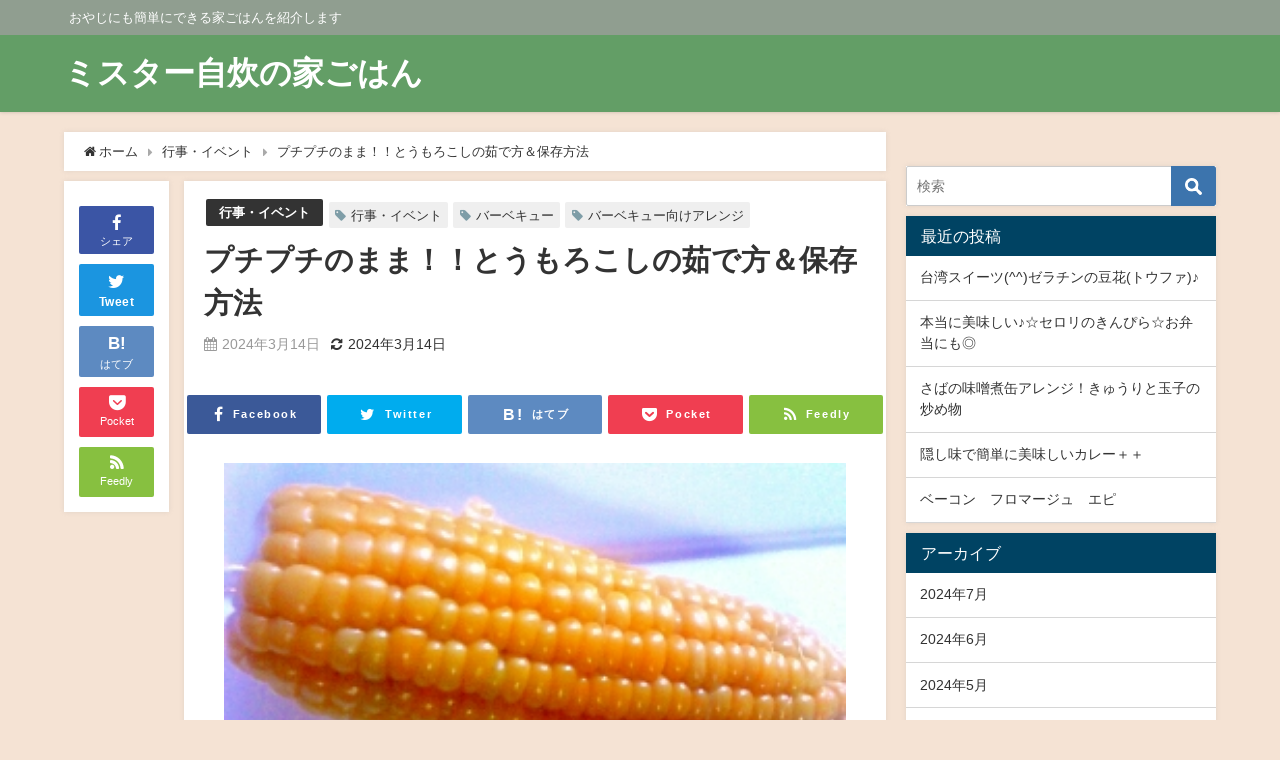

--- FILE ---
content_type: text/html; charset=utf-8
request_url: https://www.google.com/recaptcha/api2/aframe
body_size: 251
content:
<!DOCTYPE HTML><html><head><meta http-equiv="content-type" content="text/html; charset=UTF-8"></head><body><script nonce="nLcRYEiX8BUWQPn9qM72dA">/** Anti-fraud and anti-abuse applications only. See google.com/recaptcha */ try{var clients={'sodar':'https://pagead2.googlesyndication.com/pagead/sodar?'};window.addEventListener("message",function(a){try{if(a.source===window.parent){var b=JSON.parse(a.data);var c=clients[b['id']];if(c){var d=document.createElement('img');d.src=c+b['params']+'&rc='+(localStorage.getItem("rc::a")?sessionStorage.getItem("rc::b"):"");window.document.body.appendChild(d);sessionStorage.setItem("rc::e",parseInt(sessionStorage.getItem("rc::e")||0)+1);localStorage.setItem("rc::h",'1769651404610');}}}catch(b){}});window.parent.postMessage("_grecaptcha_ready", "*");}catch(b){}</script></body></html>